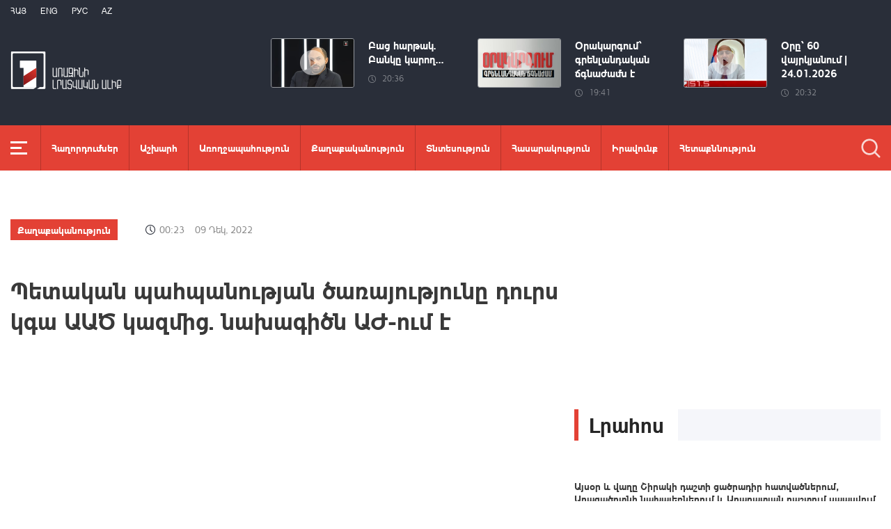

--- FILE ---
content_type: text/html; charset=utf-8
request_url: https://www.1lurer.am/hy/2022/12/09/%D5%8A%D5%A5%D5%BF%D5%A1%D5%AF%D5%A1%D5%B6-%D5%BA%D5%A1%D5%B0%D5%BA%D5%A1%D5%B6%D5%B8%D6%82%D5%A9%D5%B5%D5%A1%D5%B6-%D5%AE%D5%A1%D5%BC%D5%A1%D5%B5%D5%B8%D6%82%D5%A9%D5%B5%D5%B8%D6%82%D5%B6%D5%A8-%D5%A4%D5%B8%D6%82%D6%80%D5%BD-%D5%AF%D5%A3%D5%A1-%D4%B1%D4%B1%D4%BE-%D5%AF%D5%A1%D5%A6%D5%B4%D5%AB%D6%81-%D5%B6%D5%A1%D5%AD%D5%A1%D5%A3%D5%AB%D5%AE%D5%B6-%D4%B1%D4%BA-%D5%B8%D6%82%D5%B4-%D5%A7/846383
body_size: 14888
content:
<!DOCTYPE html>
<!--[if lte IE 1]>
##########################################################################
#
#                  _           _     _             _    _      _ _
#                 (_)         | |   | |           | |  | |    | (_)
#  _ __  _ __ ___  _  ___  ___| |_  | |__  _   _  | |__| | ___| |___  __
# | '_ \| '__/ _ \| |/ _ \/ __| __| | '_ \| | | | |  __  |/ _ \ | \ \/ /
# | |_) | | | (_) | |  __/ (__| |_  | |_) | |_| | | |  | |  __/ | |>  <
# | .__/|_|  \___/| |\___|\___|\__| |_.__/ \__, | |_|  |_|\___|_|_/_/\_\
# | |            _/ |                       __/ |
# |_|           |__/                       |___/
#
# URL: www.helix.am
#
##########################################################################
<![endif]-->
<html lang="hy">
<head>
    <meta charset="utf-8" />
    <meta name="viewport" content="width=device-width, initial-scale=1, maximum-scale=1, user-scalable=yes" />
        <meta property="fb:pages" content="264990917673484" />  <!--  fb instance_articles  -->
    <meta name="format-detection" content="telephone=no" />
    <meta name="apple-itunes-app" content="app-id=989715996" />
    <title>Պետական պահպանության ծառայությունը դուրս կգա ԱԱԾ կազմից. նախագիծն ԱԺ-ում է</title>
<link rel="canonical" href="https://www.1lurer.am/hy/2022/12/09/Պետական-պահպանության-ծառայությունը-դուրս-կգա-ԱԱԾ-կազմից-նախագիծն-ԱԺ-ում-է/846383"/>

<meta name="description" content="Պետական պահպանության ծառայությունը դուրս կգա ԱԱԾ կազմից. նախագիծն ԱԺ-ում է" /><meta property="og:title" content="Պետական պահպանության ծառայությունը դուրս կգա ԱԱԾ կազմից. նախագիծն ԱԺ-ում է" /><meta property="og:description" content="Պետական պահպանության ծառայությունը դուրս կգա ԱԱԾ կազմից. նախագիծն ԱԺ-ում է" /><meta property="og:url" content="https://www.1lurer.am/hy/2022/12/09/Պետական-պահպանության-ծառայությունը-դուրս-կգա-ԱԱԾ-կազմից-նախագիծն-ԱԺ-ում-է/846383" /><meta property="og:image" content="https://img.youtube.com/vi/vfvfALgJox4/maxresdefault.jpg" /><meta name="twitter:card" content="summary_large_image" /><meta name="twitter:title" content="Պետական պահպանության ծառայությունը դուրս կգա ԱԱԾ կազմից. նախագիծն ԱԺ-ում է" /><meta name="twitter:description" content="Պետական պահպանության ծառայությունը դուրս կգա ԱԱԾ կազմից. նախագիծն ԱԺ-ում է" /><meta name="twitter:url" content="https://www.1lurer.am/hy/2022/12/09/Պետական-պահպանության-ծառայությունը-դուրս-կգա-ԱԱԾ-կազմից-նախագիծն-ԱԺ-ում-է/846383" /><meta name="twitter:image" content="https://img.youtube.com/vi/vfvfALgJox4/maxresdefault.jpg" />        <script>var $app = {"localisation":{"not_ml":false,"lng":{"code":"hy"},"trans":{"core.error.400.head_title":"400 Bad Request","core.error.400.message":"The request could not be understood by the server due to malformed syntax. The client SHOULD NOT repeat the request without modifications.","core.error.401.head_title":"401 Unauthorized","core.error.401.message":"Please log in to perform this action","core.error.403.head_title":"403 Forbidden","core.error.403.message":"The server understood the request, but is refusing to fulfill it. Authorization will not help and the request SHOULD NOT be repeated. If the request method was not HEAD and the server wishes to make public why the request has not been fulfilled, it SHOULD describe the reason for the refusal in the entity. If the server does not wish to make this information available to the client, the status code 404 (Not Found) can be used instead.","core.error.404.head_title":" 404 Not Found","core.error.404.message":"\u0546\u0574\u0561\u0576 \u0567\u057b \u0563\u0578\u0575\u0578\u0582\u0569\u0575\u0578\u0582\u0576 \u0579\u0578\u0582\u0576\u056b","core.error.405.head_title":"405 Method Not Allowed","core.error.405.message":"The method specified in the Request-Line is not allowed for the resource identified by the Request-URI. The response MUST include an Allow header containing a list of valid methods for the requested resource.","core.error.500.head_title":"500 Internal Server Error","core.error.500.message":"The server encountered an unexpected condition which prevented it from fulfilling the request.","core.error.verify_network.head_title":"Verify network","core.error.verify_network.message":"Verify network","core.error.timeout.head_title":"Timeout","core.error.timeout.message":"Timeout","core.error.modal.button.ok":"\u056c\u0561\u057e"}}};</script>
            <link rel="icon" href="/img/news/favicon.png?v=1" />
    <link rel="shortcut icon" href="/img/news/favicon.ico?v=1" />
    <link rel="stylesheet" href="/build/css/news-main.css?v=507" />
    <link rel="apple-touch-icon-precomposed" sizes="57x57" href="/img/news/apple-touch-icon-57x57-precomposed.png?v=1" />
    <link rel="apple-touch-icon-precomposed" sizes="72x72" href="/img/news/apple-touch-icon-72x72-precomposed.png?v=1" />
    <link rel="apple-touch-icon-precomposed" sizes="114x114" href="/img/news/apple-touch-icon-114x114-precomposed.png?v=1" />
    <link rel="alternate" type="application/rss+xml" title="RSS" href="https://www.1lurer.am/hy/rss"/>

    <!-- Google tag (gtag.js) --> 
    <script async src="https://www.googletagmanager.com/gtag/js?id=G-ZCD3R01207"></script> 
    <script> 
        window.dataLayer = window.dataLayer || [];
        function gtag(){dataLayer.push(arguments);} 
        gtag('js', new Date()); 
        gtag('config', 'G-ZCD3R01207'); 
    </script>



    <script src="/build/js/top-libs.js?v=507"></script>
    <script>
        var $baseUrl = 'https://www.1tv.am/hy/';
    </script>
</head>
<body class="hy">
    <header>

        <div class="top-box">

            <div class="center clear-fix">

                <div class="top-box__left fl">

                    <ul class="language-list">
                                                        <li class="language-list__item ver-top-box">
                                    <a href="https://www.1lurer.am/hy/2022/12/09/Պետական-պահպանության-ծառայությունը-դուրս-կգա-ԱԱԾ-կազմից-նախագիծն-ԱԺ-ում-է/846383"
                                       class="language-list__link db fs12 tu  language-list__link--active ">Հայ</a>
                                </li>
                                                                <li class="language-list__item ver-top-box">
                                    <a href="https://www.1lurer.am/en"
                                       class="language-list__link db fs12 tu  language-list__link--active ">Eng</a>
                                </li>
                                                                <li class="language-list__item ver-top-box">
                                    <a href="https://www.1lurer.am/ru"
                                       class="language-list__link db fs12 tu  language-list__link--active ">РУС</a>
                                </li>
                                                                <li class="language-list__item ver-top-box">
                                    <a href="https://www.1lurer.am/az"
                                       class="language-list__link db fs12 tu  language-list__link--active ">Az</a>
                                </li>
                                                    </ul>

                    <a href="/hy" class="top-box__logo db sprite"></a>

                </div>

                <div class="top-box__right">
                                            <div class="hot-news">
                            
                                <div class="hot-news__item">
                                    <a href="https://www.1lurer.am/hy/tv_program/bachartaknikolay1105" class="hot-news__link db">
                                    <span class="hot-news__inner db clear-fix">
                                        <span class="hot-news__img-box hot-news__img-box--video-icon sprite-b  db fl pr">
                                            <img class="hot-news__img" src="/images/tvprogram/2/5555/f6974f4fa9393c_6974f4fa93983.jpeg" alt="Բաց հարթակ. Բանկը կարող է սպառողից պահանջել վարկի ամբողջական վերադարձ. Գաբրիելյան" />
                                        </span>
                                        <span class="hot-news__right-box db">
                                            <span class="hot-news__title db fb fs15">Բաց հարթակ. Բանկը կարող...</span>
                                            <span class="hot-news__time db fs12 sprite-b pr">20:36</span>
                                        </span>
                                    </span>
                                    </a>
                                </div>

                            
                                <div class="hot-news__item">
                                    <a href="https://www.1lurer.am/hy/tv_program/orakargumlurer12" class="hot-news__link db">
                                    <span class="hot-news__inner db clear-fix">
                                        <span class="hot-news__img-box hot-news__img-box--video-icon sprite-b  db fl pr">
                                            <img class="hot-news__img" src="/images/tvprogram/2/5554/f6974e844a092a_6974e844a0976.jpeg" alt="Օրակարգում՝ գրենլանդական ճգնաժամն է" />
                                        </span>
                                        <span class="hot-news__right-box db">
                                            <span class="hot-news__title db fb fs15">Օրակարգում՝ գրենլանդական ճգնաժամն է</span>
                                            <span class="hot-news__time db fs12 sprite-b pr">19:41</span>
                                        </span>
                                    </span>
                                    </a>
                                </div>

                            
                                <div class="hot-news__item">
                                    <a href="https://www.1lurer.am/hy/2026/01/24/7/1452820" class="hot-news__link db">
                                    <span class="hot-news__inner db clear-fix">
                                        <span class="hot-news__img-box hot-news__img-box--video-icon sprite-b  db fl pr">
                                            <img class="hot-news__img" src="/images/news/54/265188/615694308_865407366296045_5572511843450001327_n/l-70x41wh-646x376z-1.2183.jpeg" alt="Օրը՝ 60 վայրկյանում | 24.01.2026" />
                                        </span>
                                        <span class="hot-news__right-box db">
                                            <span class="hot-news__title db fb fs15">Օրը՝ 60 վայրկյանում | 24.01.2026</span>
                                            <span class="hot-news__time db fs12 sprite-b pr">20:32</span>
                                        </span>
                                    </span>
                                    </a>
                                </div>

                                                    </div>
                    
                </div>

            </div>

        </div>

        <div class="red-box">
            <div class="red-box__inner">
                <div class="center pr">

                    
                    <div id="burger">
                        <div class="lines line-1"></div>
                        <div class="lines line-2"></div>
                        <div class="lines line-3"></div>
                    </div>

                    <nav class="menu">
                                                    <ul class="menu__list">
                                <li class="menu__item ver-top-box pr">
                                    <a href="https://www.1lurer.am/hy/tv_program/list" class="menu__link db fb">Հաղորդումներ</a>
                                </li><li class="menu__item ver-top-box pr">
                                    <a href="https://www.1lurer.am/hy/category/International" class="menu__link db fb">Աշխարհ</a>
                                                                        </li><li class="menu__item ver-top-box pr">
                                    <a href="https://www.1lurer.am/hy/category/health" class="menu__link db fb">Առողջապահություն</a>
                                                                        </li><li class="menu__item ver-top-box pr">
                                    <a href="https://www.1lurer.am/hy/category/Political" class="menu__link db fb">Քաղաքականություն</a>
                                                                        </li><li class="menu__item ver-top-box pr">
                                    <a href="https://www.1lurer.am/hy/category/Economic" class="menu__link db fb">Տնտեսություն</a>
                                                                        </li><li class="menu__item ver-top-box pr">
                                    <a href="https://www.1lurer.am/hy/category/Public_" class="menu__link db fb">Հասարակություն</a>
                                                                            <ul class="menu__sub dn">
                                                                                            <li class="menu__sub-item">
                                                    <a href="https://www.1lurer.am/hy/category/azgayinanvtangutyun" class="menu__sub-link db fb">Ազգային անվտանգություն</a>
                                                </li>
                                                                                        </ul>
                                                                        </li><li class="menu__item ver-top-box pr">
                                    <a href="https://www.1lurer.am/hy/category/iravakan" class="menu__link db fb">Իրավունք</a>
                                                                        </li><li class="menu__item ver-top-box pr">
                                    <a href="https://www.1lurer.am/hy/category/hetaqnnutyun" class="menu__link db fb">Հետաքննություն</a>
                                                                        </li><li class="menu__item ver-top-box pr">
                                    <a href="https://www.1lurer.am/hy/category/banak" class="menu__link db fb">Բանակ</a>
                                                                            <ul class="menu__sub dn">
                                                                                            <li class="menu__sub-item">
                                                    <a href="https://www.1lurer.am/hy/category/iravichakysahmanin" class="menu__sub-link db fb">Իրավիճակը սահմանին</a>
                                                </li>
                                                                                        </ul>
                                                                        </li><li class="menu__item ver-top-box pr">
                                    <a href="https://www.1lurer.am/hy/category/arcax" class="menu__link db fb">Լեռնային Ղարաբաղ</a>
                                                                        </li><li class="menu__item ver-top-box pr">
                                    <a href="https://www.1lurer.am/hy/category/artakarg" class="menu__link db fb">Արտակարգ դրություն</a>
                                                                        </li><li class="menu__item ver-top-box pr">
                                    <a href="https://www.1lurer.am/hy/category/regions" class="menu__link db fb">Մարզեր</a>
                                                                        </li><li class="menu__item ver-top-box pr">
                                    <a href="https://www.1lurer.am/hy/category/attackonartsakh" class="menu__link db fb">Հարձակում Լեռնային Ղարաբաղի վրա</a>
                                                                        </li><li class="menu__item ver-top-box pr">
                                    <a href="https://www.1lurer.am/hy/category/diaspora" class="menu__link db fb">Սփյուռք</a>
                                                                        </li><li class="menu__item ver-top-box pr">
                                    <a href="https://www.1lurer.am/hy/category/Cultural_" class="menu__link db fb">Մշակույթ</a>
                                                                        </li><li class="menu__item ver-top-box pr">
                                    <a href="https://www.1lurer.am/hy/category/Sport_" class="menu__link db fb">Սպորտ</a>
                                                                        </li><li class="menu__item ver-top-box pr">
                                    <a href="https://www.1lurer.am/hy/category/taracashrjan" class="menu__link db fb">Տարածաշրջան</a>
                                                                        </li>                            </ul>
                                            </nav>
                    <form class="search-form" action="https://www.1lurer.am/hy/search" method="get">
                        <div class="search-form__box pr dn">
                            <input class="search-form__field fb" type="text" name="q" placeholder="Որոնել" />
                            <button class="search-form__button sprite" type="submit"></button>
                        </div>
                        <button class="search-form__button search-form__button--form-toggle sprite" type="button"></button>
                    </form>

                </div>
            </div>
        </div>

    </header>
    <main>
        <script>
    var increaseNewsId = 846383;
</script>
<div class="content-wrapper">

    <div class="center clear-fix">

        <aside class="content-wrapper__left fl">
            <article>

                <div class="fade-slider-wrapper fade-slider-wrapper--static">
                                            <div class="fade-slider-wrapper fade-slider-wrapper--static">
                            <div class="fade-slider-wrapper__item pr">
                                <a href="https://www.1lurer.am/hy/category/Political" class="fade-slider-wrapper__category fade-slider-wrapper__category--static ver-top-box fb fs14">Քաղաքականություն</a><span class="fade-slider-wrapper__date-box ver-top-box">
                        <span class="fade-slider-wrapper__time fs14 ver-top-box sprite-b pr">00:23</span><span class="fade-slider-wrapper__date fs14 ver-top-box">09 Դեկ, 2022</span>
                    </span>
                            </div>
                        </div>
                                            <time datetime="2022-12-09 00:23:04" pubdate="pubdate"></time>
                    <h1 class="fade-slider-wrapper__title fb fs34">Պետական պահպանության ծառայությունը դուրս կգա ԱԱԾ կազմից. նախագիծն ԱԺ-ում է</h1>
                </div>

                <div class="static-content fs18">
                                            <iframe width="560" height="315" src="https://www.youtube.com/embed/vfvfALgJox4?autoplay=1&mute=1" frameborder="0" allow="accelerometer; autoplay; encrypted-media; gyroscope; picture-in-picture" allowfullscreen></iframe>
                                                                <p>
	Պետական պահպանության ծառայությունն Ազգային անվտանգության ծառայությունից կառանձնացվի և կդառնա առանձին մարմին, որն ուղիղ կենթարկվի վարչապետին:</p>
<p>
	Պաշտպանության և անվտանգության հարցերի մշտական հանձնաժողովում ներկայացվեց &laquo;Հատուկ պետական պաշտպանության ենթակա անձանց անվտանգության ապահովման մասին&raquo; օրենքում փոփոխություններ և լրացումներ կատարելու մասին նախագիծը:</p>
<p>
	Ծառայության անմիջական ղեկավարումը կիրականացնի ծառայության պետը, որին կնշանակի երկրի վարչապետը, իսկ տեղակալին կնշանակի հանրապետության նախագահը:</p>
<p>
	<strong>Արմեն Գրիգորյան&nbsp;(ՀՀ ԱԽ քարտուղար)</strong> -&nbsp;Տեղակալները լինելու են քաղաքացիական և ռազմական, քանի որ նախագահն է շնորհում ռազմական բարձր կոչումները, հենց այդ տեղակալին նշանակելու է նախագահը:</p>
<p>
	Կվերանայվեն նաև հանրապետության պաշտոնաթող նախագահներին և վարչապետներին տրամադրվող անձնական պետական պահպանության տրամադրման ժամկետները. ԱԽ-ի առաջարկով ցմահ պետական պահպանություն այլևս չի տրամադրվի, սակայն օրենքը հետադարձ ուժ չի ունենա:</p>
<p>
	<strong>Արմեն Գրիգորյան</strong> - Հանրապետության պաշտոնաթող նախագահների դեպքում սահմանվում է 7 տարվա, իսկ պաշտոնաթող վարչապետների դեպքում` 10 տարվա ժամկետ, որից հետո վերջիններիս պետական պահպանության տրամադրումը նախատեսվում է վարչապետի որոշմամբ:</p>
<p>
	Օրենքն ընդունվելու դեպքում պետական պահպանություն կտրամադրվի նաև Ազգային ժողովի նախագահի ընտանիքի անդամներին: Պետական պահպանության ենթակա անձինք՝ վարչապետը, նախագահը, ԱԺ նախագահն ու նրանց ընտանիքի անդաները, կունենան ոչ թե անձնական բժիշկ, այլ գործող բժշկական կազմակերպություններում պետական բյուջեի միջոցների հաշվին կկատարվի նրանց բուժումը: Ի՞նչ է անելու ՊՊԾ-ն որպես առանձին կառույց, որն այսօր չի կարողանում անել ԱԱԾ-ի կազմում՝ հետաքրքրվեց ՔՊ խմբակցության պատգամավոր Հայկ Սարգսյանը:</p>
<p>
	<strong>Արմեն Գրիգորյան</strong> - Անվտանգության համակարգի լայնածավալ բարեփոխումներ ենք կատարում, և այս փոփոխությունը ոչ թե տեղային է, այլ այդ բարեփոխումների տրամաբանության մեջ է։ Կա քաղաքական որոշում, որ ԱԱԾ-ին երեք գլխավոր գործառույթ պետք է թողնվի՝ հակահետախուզություն, սահմանադրական կարգի պահպանում, ահաբեկչության դեմ պայքար։</p>
<p>
	Պետական ծառայության պահպանության աշխատակիցների աշխատավարձերի փոփոխություն կլինի: Ըստ ԱԽ քարտուղարի՝ աշխատում են մինչև 100 տոկոս բարձրացնելու ուղղությամբ: Նախագիծը ստացավ դրական եզրակացություն, կքննարկվի ԱԺ արտահերթ նիստում:</p>                </div>

                                <div class="content-wrapper__author-copyrights">
                                                                <div class="content-wrapper__author-top">Դիտումների քանակ<strong class="content-wrapper__author-full-name">56</strong></div>
                                            <div class="content-wrapper__author-icon ver-top-box sprite fl"></div>
                    <div class="addthis_toolbox addthis_20x20_style ver-top-box">
                        <a class="addthis_button_facebook db" href="javascript:;" onclick="shareOnFacebook()">
                            <img src="/img/news/soc-icons/fb.svg" alt="facebook icon" />
                        </a>
                        <a class="addthis_button_twitter db" href="javascript:;" onclick="shareOnTwitter()">
                            <img src="/img/news/soc-icons/tw.svg?v=1" alt="twitter icon" />
                        </a>
                                            </div>

                    <script>
                        const [windowWidth, windowHeight] = [window.innerWidth / 2, window.innerHeight / 2];
                        const [windowLeft, windowTop] = [(window.innerWidth - windowWidth) / 2, (window.innerHeight - windowHeight) / 2];

                        function shareOnFacebook() {
                            const fbUrl = `https://www.facebook.com/sharer.php?u=${encodeURIComponent(window.location.href)}`;
                            window.open(fbUrl, "_blank", `width=${windowWidth},height=${windowHeight},left=${windowLeft},top=${windowTop}`);
                        }

                        function shareOnTwitter() {
                            const tweetUrl = `https://twitter.com/intent/tweet`;
                            window.open(tweetUrl, "_blank", `width=${windowWidth},height=${windowHeight},left=${windowLeft},top=${windowTop}`);
                        }
                    </script>
                </div>

                
            </article>
        </aside>

        <aside class="content-wrapper__right">
            <div class="live-video-wrapper pr">
                <div class="live-btn ver-top-box fs15 fb tu" style="display: none;">Հիմա եթերում</div>
                <a href="https://www.1tv.am/hy/api/live/player" class="live-img db pr sprite-b loading play" style="height: 240px">
                    <iframe id="ls_embed_1458817080"
                            src="//swf.livestreamingcdn.com/iframe/armeniatv/cdn1dvr-3.php?chan=3&amp;abr=1"
                            frameborder=“0" scrolling=“no” align=“middle” webkitallowfullscreen mozallowfullscreen
                            allowfullscreen
                            style="width: 100%; height: 240px; margin-bottom: 33px;"></iframe>
                    <script type="text/javascript" data-embed_id="ls_embed_1458817080"
                            src="//livestream.com/assets/plugins/referrer_tracking.js"></script>
                </a>
            </div>

            
    <div style="margin-top: 33px" class="content-wrapper__news-feed">
        <a class="content-wrapper__title db" href="https://www.1lurer.am/hy/block/show_in_news_feed">
            <span class="content-wrapper__title-header fb fs30 ver-top-box">Լրահոս</span>
        </a>

        <div class="news-feed scroller-block">
            <ul class="news-feed__list">
                <li class="news-feed__item">
                    <a href="https://www.1lurer.am/hy/2026/01/25/1/1452986" class="news-feed__link db">
                        <span class="news-feed__title db fb fs14">Այսօր և վաղը Շիրակի դաշտի ցածրադիր հատվածներում, Արագածոտնի նախալեռներում և Արարատյան դաշտում սպասվում է մառախուղ</span>
                        <span class="news-feed__time fs11 ver-top-box sprite-b pr">14:07</span><span class="news-feed__date fs11 ver-top-box">25 Հնվ, 2026</span>
                    </a>
                    </li><li class="news-feed__item">
                    <a href="https://www.1lurer.am/hy/2026/01/25/ԲՏԱ-նախարարի-առաջին-տեղակալը-մասնակցել-է-Դավոսի-Համաշխարհային-տնտեսական-ֆորումին/1452979" class="news-feed__link db">
                        <span class="news-feed__title db fb fs14">ԲՏԱ նախարարի առաջին տեղակալը մասնակցել է Դավոսի Համաշխարհային տնտեսական ֆորումին</span>
                        <span class="news-feed__time fs11 ver-top-box sprite-b pr">13:59</span><span class="news-feed__date fs11 ver-top-box">25 Հնվ, 2026</span>
                    </a>
                    </li><li class="news-feed__item">
                    <a href="https://www.1lurer.am/hy/2026/01/25/1/1452970" class="news-feed__link db">
                        <span class="news-feed__title db fb fs14">Հաղարծին բնակավայրում գործարկվելու է էլեկտրական շչակ</span>
                        <span class="news-feed__time fs11 ver-top-box sprite-b pr">12:55</span><span class="news-feed__date fs11 ver-top-box">25 Հնվ, 2026</span>
                    </a>
                    </li><li class="news-feed__item">
                    <a href="https://www.1lurer.am/hy/2026/01/25/1/1452961" class="news-feed__link db">
                        <span class="news-feed__title db fb fs14">Ապրիլի 1-ից բոլոր պետական վճարները կվճարվեն բացառապես անկանխիկ եղանակով</span>
                        <span class="news-feed__time fs11 ver-top-box sprite-b pr">12:51</span><span class="news-feed__date fs11 ver-top-box">25 Հնվ, 2026</span>
                    </a>
                    </li><li class="news-feed__item">
                    <a href="https://www.1lurer.am/hy/2026/01/25/1/1452956" class="news-feed__link db">
                        <span class="news-feed__title db fb fs14">2025-ին, նախորդ տարվա համեմատ, Հայաստանից ԵՄ արտահանումն աճել է 9,2 տոկոսով. Գևորգ Պապոյան</span>
                        <span class="news-feed__time fs11 ver-top-box sprite-b pr">12:08</span><span class="news-feed__date fs11 ver-top-box">25 Հնվ, 2026</span>
                    </a>
                    </li><li class="news-feed__item">
                    <a href="https://www.1lurer.am/hy/2026/01/25/1/1452950" class="news-feed__link db">
                        <span class="news-feed__title db fb fs14">ՀՖՖ-ի պատասխանն ՈւԵՖԱ-ին՝ Հայաստան-Ուկրաինա խաղում գրանցված միջադեպի վերաբերյալ</span>
                        <span class="news-feed__time fs11 ver-top-box sprite-b pr">11:10</span><span class="news-feed__date fs11 ver-top-box">25 Հնվ, 2026</span>
                    </a>
                    </li><li class="news-feed__item">
                    <a href="https://www.1lurer.am/hy/2026/01/25/1/1452942" class="news-feed__link db">
                        <span class="news-feed__title db fb fs14">Հովհաննես սարկավագ Ներսեսյանը միանում է Հայաստանյայց Առաքելական Սուրբ Եկեղեցու բարենորոգման նախաձեռնությանը</span>
                        <span class="news-feed__time fs11 ver-top-box sprite-b pr">11:06</span><span class="news-feed__date fs11 ver-top-box">25 Հնվ, 2026</span>
                    </a>
                    </li><li class="news-feed__item">
                    <a href="https://www.1lurer.am/hy/2026/01/25/1/1452940" class="news-feed__link db">
                        <span class="news-feed__title db fb fs14">Թալինում փորձարկվելու են էլեկտրական շչակներ</span>
                        <span class="news-feed__time fs11 ver-top-box sprite-b pr">10:45</span><span class="news-feed__date fs11 ver-top-box">25 Հնվ, 2026</span>
                    </a>
                    </li><li class="news-feed__item">
                    <a href="https://www.1lurer.am/hy/2026/01/25/Կապան-Լծեն-Նորավան-Գորիս-Շինուհայրի-խաչմերուկից-դեպի-Տաթև-ավտոճանապարհները-փակ-են-կցորդով-բեռնատարն/1452936" class="news-feed__link db">
                        <span class="news-feed__title db fb fs14">Կապան-Լծեն-Նորավան, Գորիս-Շինուհայրի խաչմերուկից դեպի Տաթև ավտոճանապարհները փակ են կցորդով բեռնատարների համար</span>
                        <span class="news-feed__time fs11 ver-top-box sprite-b pr">09:52</span><span class="news-feed__date fs11 ver-top-box">25 Հնվ, 2026</span>
                    </a>
                    </li><li class="news-feed__item">
                    <a href="https://www.1lurer.am/hy/2026/01/25/1/1452926" class="news-feed__link db">
                        <span class="news-feed__title db fb fs14">Հրդեհ Հաղպատ գյուղում</span>
                        <span class="news-feed__time fs11 ver-top-box sprite-b pr">09:33</span><span class="news-feed__date fs11 ver-top-box">25 Հնվ, 2026</span>
                    </a>
                    </li><li class="news-feed__item">
                    <a href="https://www.1lurer.am/hy/2026/01/24/1/1452921" class="news-feed__link db">
                        <span class="news-feed__title db fb fs14">ՆԳՆ միասնական կրթահամալիրը ոչ միայն կառուցվածքային, այլև բովանդակային փոփոխության է ենթարկվել</span>
                        <span class="news-feed__time fs11 ver-top-box sprite-b pr">23:58</span><span class="news-feed__date fs11 ver-top-box">24 Հնվ, 2026</span>
                    </a>
                    </li><li class="news-feed__item">
                    <a href="https://www.1lurer.am/hy/2026/01/24/1/1452903" class="news-feed__link db">
                        <span class="news-feed__title db fb fs14">Պատվաստում, սկրինինգ, բուժում. արգանդի պարանոցի քաղցկեղը հաղթահարելու երեք պայման</span>
                        <span class="news-feed__time fs11 ver-top-box sprite-b pr">23:39</span><span class="news-feed__date fs11 ver-top-box">24 Հնվ, 2026</span>
                    </a>
                    </li><li class="news-feed__item">
                    <a href="https://www.1lurer.am/hy/2026/01/24/1/1452902" class="news-feed__link db">
                        <span class="news-feed__title db fb fs14">Ռուսաստանի և Ուկրաինայի պատվիրակություններն ուղիղ շփումներ են ունեցել ԱՄԷ-ում</span>
                        <span class="news-feed__time fs11 ver-top-box sprite-b pr">23:24</span><span class="news-feed__date fs11 ver-top-box">24 Հնվ, 2026</span>
                    </a>
                    </li><li class="news-feed__item">
                    <a href="https://www.1lurer.am/hy/2026/01/24/1/1452913" class="news-feed__link db">
                        <span class="news-feed__title db fb fs14">Ջրառատում հրդեհված տնակում բնակվող ընտանիքը Ղարաբաղից տեղահանվածների բնակապահովման ծրագրի շրջանակներում արդեն իսկ բնակարան է գնել․ ԱՍՀՆ</span>
                        <span class="news-feed__time fs11 ver-top-box sprite-b pr">23:16</span><span class="news-feed__date fs11 ver-top-box">24 Հնվ, 2026</span>
                    </a>
                    </li><li class="news-feed__item">
                    <a href="https://www.1lurer.am/hy/2026/01/24/1/1452892" class="news-feed__link db">
                        <span class="news-feed__title db fb fs14">ՀԷՑ-ն անշեղորեն բարելավում է իր դիրքերը ՀՀ 1000 խոշոր հարկ վճարողների ցանկում․ Ռոմանոս Պետրոսյան</span>
                        <span class="news-feed__time fs11 ver-top-box sprite-b pr">22:55</span><span class="news-feed__date fs11 ver-top-box">24 Հնվ, 2026</span>
                    </a>
                    </li><li class="news-feed__item">
                    <a href="https://www.1lurer.am/hy/2026/01/24/1/1452880" class="news-feed__link db">
                        <span class="news-feed__title db fb fs14">Թրամփը, Գրենլանդիան և աշխարհը. Հանրային քննարկում Տաթև Դանիելյանի հետ</span>
                        <span class="news-feed__time fs11 ver-top-box sprite-b pr">22:40</span><span class="news-feed__date fs11 ver-top-box">24 Հնվ, 2026</span>
                    </a>
                    </li><li class="news-feed__item">
                    <a href="https://www.1lurer.am/hy/2026/01/24/1/1452886" class="news-feed__link db">
                        <span class="news-feed__title db fb fs14">Եթե կասկածներ ունեք էլեկտրաէներգիայի ենթադրյալ հավելագրումների վերաբերյալ, ապա կարող եք դիմում ներկայացնել ՀԷՑ ՓԲԸ «Ղարս» մասնաճյուղ․ Սարիկ Մինասյան</span>
                        <span class="news-feed__time fs11 ver-top-box sprite-b pr">22:30</span><span class="news-feed__date fs11 ver-top-box">24 Հնվ, 2026</span>
                    </a>
                    </li><li class="news-feed__item">
                    <a href="https://www.1lurer.am/hy/2026/01/24/1/1452882" class="news-feed__link db">
                        <span class="news-feed__title db fb fs14">Ժաննա Անդրեասյանը որոշել է մասնակցել մանկավարժի որակավորում շնորհող դասընթացին</span>
                        <span class="news-feed__time fs11 ver-top-box sprite-b pr">22:15</span><span class="news-feed__date fs11 ver-top-box">24 Հնվ, 2026</span>
                    </a>
                    </li><li class="news-feed__item">
                    <a href="https://www.1lurer.am/hy/2026/01/24/1/1452870" class="news-feed__link db">
                        <span class="news-feed__title db fb fs14">Բեռնատարը դուրս է եկել երթևեկելի հատվածից և գլորվել ձորը․ կա տուժած</span>
                        <span class="news-feed__time fs11 ver-top-box sprite-b pr">21:58</span><span class="news-feed__date fs11 ver-top-box">24 Հնվ, 2026</span>
                    </a>
                    </li><li class="news-feed__item">
                    <a href="https://www.1lurer.am/hy/2026/01/24/1/1452865" class="news-feed__link db">
                        <span class="news-feed__title db fb fs14">Ցրտաշունչ ձմեռը Շիրակի դաշտերում ոչ թե վտանգ, այլ հնարավորություն է ստեղծել. ակնկալում են առատ բերք</span>
                        <span class="news-feed__time fs11 ver-top-box sprite-b pr">21:21</span><span class="news-feed__date fs11 ver-top-box">24 Հնվ, 2026</span>
                    </a>
                    </li><li class="news-feed__item">
                    <a href="https://www.1lurer.am/hy/2026/01/24/7/1452864" class="news-feed__link db">
                        <span class="news-feed__title db fb fs14">Լուրեր. Գլխավոր թողարկում 21:00 | | 24.01.2026</span>
                        <span class="news-feed__time fs11 ver-top-box sprite-b pr">21:00</span><span class="news-feed__date fs11 ver-top-box">24 Հնվ, 2026</span>
                    </a>
                    </li><li class="news-feed__item">
                    <a href="https://www.1lurer.am/hy/2026/01/24/Քննարկումների-ուշադրության-կենտրոնում-էին-պատերազմը-դադարեցնելու-հնարավոր-պարամետրերը-Զելենսկի/1452845" class="news-feed__link db">
                        <span class="news-feed__title db fb fs14">Քննարկումների ուշադրության կենտրոնում էին պատերազմը դադարեցնելու հնարավոր պարամետրերը. Զելենսկի</span>
                        <span class="news-feed__time fs11 ver-top-box sprite-b pr">20:54</span><span class="news-feed__date fs11 ver-top-box">24 Հնվ, 2026</span>
                    </a>
                    </li><li class="news-feed__item">
                    <a href="https://www.1lurer.am/hy/2026/01/24/7/1452820" class="news-feed__link db">
                        <span class="news-feed__title db fb fs14">Օրը՝ 60 վայրկյանում | 24.01.2026</span>
                        <span class="news-feed__time fs11 ver-top-box sprite-b pr">20:32</span><span class="news-feed__date fs11 ver-top-box">24 Հնվ, 2026</span>
                    </a>
                    </li><li class="news-feed__item">
                    <a href="https://www.1lurer.am/hy/2026/01/24/Հրապարակվել-է-ԱՄՆ-ազգային-պաշտպանության-նոր-ռազմավարությունը/1452840" class="news-feed__link db">
                        <span class="news-feed__title db fb fs14">Հրապարակվել է ԱՄՆ ազգային պաշտպանության նոր ռազմավարությունը</span>
                        <span class="news-feed__time fs11 ver-top-box sprite-b pr">20:16</span><span class="news-feed__date fs11 ver-top-box">24 Հնվ, 2026</span>
                    </a>
                    </li><li class="news-feed__item">
                    <a href="https://www.1lurer.am/hy/2026/01/24/7/1452813" class="news-feed__link db">
                        <span class="news-feed__title db fb fs14">Ինքնագլորից տուժածների 95 %-ն այն վարողներն են. հետազոտություն</span>
                        <span class="news-feed__time fs11 ver-top-box sprite-b pr">20:04</span><span class="news-feed__date fs11 ver-top-box">24 Հնվ, 2026</span>
                    </a>
                    </li><li class="news-feed__item">
                    <a href="https://www.1lurer.am/hy/2026/01/24/7/1452839" class="news-feed__link db">
                        <span class="news-feed__title db fb fs14">ՀՀ միջպետական և հանրապետական նշանակության բոլոր ավտոճանապարհները բաց են. Ճանապարհային դեպարտամենտ</span>
                        <span class="news-feed__time fs11 ver-top-box sprite-b pr">19:46</span><span class="news-feed__date fs11 ver-top-box">24 Հնվ, 2026</span>
                    </a>
                    </li><li class="news-feed__item">
                    <a href="https://www.1lurer.am/hy/2026/01/24/Թրամփը-սպառնացել-է-100-մաքսատուրքեր-սահմանել-Կանադայի-դեմ՝-Չինաստանի-հետ-գործարքի-դեպքում/1452828" class="news-feed__link db">
                        <span class="news-feed__title db fb fs14">Թրամփը սպառնացել է 100 տոկոս մաքսատուրքեր սահմանել Կանադայի դեմ՝ Չինաստանի հետ գործարքի դեպքում</span>
                        <span class="news-feed__time fs11 ver-top-box sprite-b pr">19:41</span><span class="news-feed__date fs11 ver-top-box">24 Հնվ, 2026</span>
                    </a>
                    </li><li class="news-feed__item">
                    <a href="https://www.1lurer.am/hy/2026/01/24/7/1452801" class="news-feed__link db">
                        <span class="news-feed__title db fb fs14">Քոլեջների դասախոսները կզարգացնեն հետազոտական կարողությունները</span>
                        <span class="news-feed__time fs11 ver-top-box sprite-b pr">19:27</span><span class="news-feed__date fs11 ver-top-box">24 Հնվ, 2026</span>
                    </a>
                    </li><li class="news-feed__item">
                    <a href="https://www.1lurer.am/hy/2026/01/24/Ուկրաինան-պետք-է-դառնա-բուֆերային-գոտի-Ռուսաստանի-ու-ՆԱՏՕ-ի-և-ԵՄ-ի-միջև-Օրբան/1452810" class="news-feed__link db">
                        <span class="news-feed__title db fb fs14">Ուկրաինան պետք է դառնա բուֆերային գոտի Ռուսաստանի ու ՆԱՏՕ-ի և ԵՄ-ի միջև.  Օրբան</span>
                        <span class="news-feed__time fs11 ver-top-box sprite-b pr">19:07</span><span class="news-feed__date fs11 ver-top-box">24 Հնվ, 2026</span>
                    </a>
                    </li><li class="news-feed__item">
                    <a href="https://www.1lurer.am/hy/2026/01/24/7/1452775" class="news-feed__link db">
                        <span class="news-feed__title db fb fs14">Վերանորոգված դպրոցի բոլոր ենթակառուցվածքները հարմարեցված են հենաշարժողական խնդիր ունեցողներին</span>
                        <span class="news-feed__time fs11 ver-top-box sprite-b pr">18:56</span><span class="news-feed__date fs11 ver-top-box">24 Հնվ, 2026</span>
                    </a>
                    </li><li class="news-feed__item">
                    <a href="https://www.1lurer.am/hy/2026/01/24/7/1452805" class="news-feed__link db">
                        <span class="news-feed__title db fb fs14">Եռակողմ հանդիպման երկրորդ փուլը՝ Աբու Դաբիում</span>
                        <span class="news-feed__time fs11 ver-top-box sprite-b pr">18:34</span><span class="news-feed__date fs11 ver-top-box">24 Հնվ, 2026</span>
                    </a>
                    </li><li class="news-feed__item">
                    <a href="https://www.1lurer.am/hy/2026/01/24/7/1452786" class="news-feed__link db">
                        <span class="news-feed__title db fb fs14">Քննարկվել են Հայաստան–Հորդանան զբոսաշրջային համագործակցության զարգացման հնարավորությունները</span>
                        <span class="news-feed__time fs11 ver-top-box sprite-b pr">18:12</span><span class="news-feed__date fs11 ver-top-box">24 Հնվ, 2026</span>
                    </a>
                    </li><li class="news-feed__item">
                    <a href="https://www.1lurer.am/hy/2026/01/24/Ռուսաստանի-Ուկրաինայի-և-ԱՄՆ-ի-բանակցությունները-տևել-են-գրեթե-երեք-ժամ/1452792" class="news-feed__link db">
                        <span class="news-feed__title db fb fs14">Ռուսաստանի, Ուկրաինայի և ԱՄՆ-ի բանակցությունները տևել են գրեթե երեք ժամ</span>
                        <span class="news-feed__time fs11 ver-top-box sprite-b pr">17:54</span><span class="news-feed__date fs11 ver-top-box">24 Հնվ, 2026</span>
                    </a>
                    </li><li class="news-feed__item">
                    <a href="https://www.1lurer.am/hy/2026/01/24/7/1452782" class="news-feed__link db">
                        <span class="news-feed__title db fb fs14">Աշխատանքի և սոցիալական հարցերի նախարարությունը նոր լոգոտիպ ունի</span>
                        <span class="news-feed__time fs11 ver-top-box sprite-b pr">17:38</span><span class="news-feed__date fs11 ver-top-box">24 Հնվ, 2026</span>
                    </a>
                    </li><li class="news-feed__item">
                    <a href="https://www.1lurer.am/hy/2026/01/24/1/1452734" class="news-feed__link db">
                        <span class="news-feed__title db fb fs14">Ավելի քան 100 մլն դրամ՝ նոր երաժշտական գործիքներ գնելու համար</span>
                        <span class="news-feed__time fs11 ver-top-box sprite-b pr">17:11</span><span class="news-feed__date fs11 ver-top-box">24 Հնվ, 2026</span>
                    </a>
                    </li><li class="news-feed__item">
                    <a href="https://www.1lurer.am/hy/2026/01/24/7/1452778" class="news-feed__link db">
                        <span class="news-feed__title db fb fs14">Լուրեր 17:00 | Հայաստանի հետ կստորագրվի միջուկային էներգիայի խաղաղ օգտագործման համաձայնագիր. Թրամփ</span>
                        <span class="news-feed__time fs11 ver-top-box sprite-b pr">17:00</span><span class="news-feed__date fs11 ver-top-box">24 Հնվ, 2026</span>
                    </a>
                    </li><li class="news-feed__item">
                    <a href="https://www.1lurer.am/hy/2026/01/24/Վենեսուելայի-իշխանությունները-2025-թվականի-դեկտեմբերիցի-վեր-բանտերից-ազատել-են-626-մարդու-Ռոդրիգես/1452752" class="news-feed__link db">
                        <span class="news-feed__title db fb fs14">Վենեսուելայի իշխանությունները 2025 թվականի դեկտեմբերից ի վեր բանտերից ազատել են 626 մարդու. Ռոդրիգես</span>
                        <span class="news-feed__time fs11 ver-top-box sprite-b pr">16:49</span><span class="news-feed__date fs11 ver-top-box">24 Հնվ, 2026</span>
                    </a>
                    </li><li class="news-feed__item">
                    <a href="https://www.1lurer.am/hy/2026/01/24/7/1452768" class="news-feed__link db">
                        <span class="news-feed__title db fb fs14">ՊՆ-ն հորդորում է տնտեսվարող կազմակերպություններին՝ զերծ մնալ ՀՀ զինված ուժերի խորհրդանշանների գործածումից․ հայտարարություն</span>
                        <span class="news-feed__time fs11 ver-top-box sprite-b pr">16:24</span><span class="news-feed__date fs11 ver-top-box">24 Հնվ, 2026</span>
                    </a>
                    </li><li class="news-feed__item">
                    <a href="https://www.1lurer.am/hy/2026/01/24/7/1452761" class="news-feed__link db">
                        <span class="news-feed__title db fb fs14">Ձյան և բքի պատճառով Սիսիանի ավագ դպրոցից և քոլեջից մոտ 4 տասնյակ դիմորդ չի կարողացել ներկայանալ քննական կենտրոն</span>
                        <span class="news-feed__time fs11 ver-top-box sprite-b pr">16:08</span><span class="news-feed__date fs11 ver-top-box">24 Հնվ, 2026</span>
                    </a>
                    </li><li class="news-feed__item">
                    <a href="https://www.1lurer.am/hy/2026/01/24/1/1452716" class="news-feed__link db">
                        <span class="news-feed__title db fb fs14">Շինթույլտվությունից մինչև ավարտական ակտ. ինչպես է իրականացվում վերահսկողությունը</span>
                        <span class="news-feed__time fs11 ver-top-box sprite-b pr">15:56</span><span class="news-feed__date fs11 ver-top-box">24 Հնվ, 2026</span>
                    </a>
                    </li><li class="news-feed__item">
                    <a href="https://www.1lurer.am/hy/2026/01/24/Առողջության-ապահովագրություն-120-վիրահատություն-Սպիտակի-ԲԿ-ում/1452681" class="news-feed__link db">
                        <span class="news-feed__title db fb fs14">Առողջության ապահովագրություն. 120 վիրահատություն` Սպիտակի ԲԿ-ում</span>
                        <span class="news-feed__time fs11 ver-top-box sprite-b pr">15:38</span><span class="news-feed__date fs11 ver-top-box">24 Հնվ, 2026</span>
                    </a>
                    </li><li class="news-feed__item">
                    <a href="https://www.1lurer.am/hy/2026/01/24/Շտապեմ-ուրախությունս-կիսել-Ձեզ-հետ-Նիկոլ-Փաշինյան/1452744" class="news-feed__link db">
                        <span class="news-feed__title db fb fs14">Շտապեմ ուրախությունս կիսել ձեզ հետ. Նիկոլ Փաշինյան</span>
                        <span class="news-feed__time fs11 ver-top-box sprite-b pr">15:30</span><span class="news-feed__date fs11 ver-top-box">24 Հնվ, 2026</span>
                    </a>
                    </li><li class="news-feed__item">
                    <a href="https://www.1lurer.am/hy/2026/01/24/Աբու-Դաբիում-մեկնարկել-է-Ռուսաստանի-Ուկրաինայի-և-ԱՄՆ-ի-միջև-բանակցությունների-երկրորդ-փուլը/1452706" class="news-feed__link db">
                        <span class="news-feed__title db fb fs14">Աբու Դաբիում մեկնարկել է Ռուսաստանի, Ուկրաինայի և ԱՄՆ-ի միջև բանակցությունների երկրորդ փուլը</span>
                        <span class="news-feed__time fs11 ver-top-box sprite-b pr">15:16</span><span class="news-feed__date fs11 ver-top-box">24 Հնվ, 2026</span>
                    </a>
                    </li><li class="news-feed__item">
                    <a href="https://www.1lurer.am/hy/2026/01/24/1/1452725" class="news-feed__link db">
                        <span class="news-feed__title db fb fs14">Ներկայացվել է ՆԳ նախարարության տարեկան հաշվետվությունը. ՀՀ վարչապետը տեսանյութ է հրապարակել</span>
                        <span class="news-feed__time fs11 ver-top-box sprite-b pr">15:06</span><span class="news-feed__date fs11 ver-top-box">24 Հնվ, 2026</span>
                    </a>
                    </li><li class="news-feed__item">
                    <a href="https://www.1lurer.am/hy/2026/01/24/Մեծ-Բրիտանիան-մասնակցել-է-ռուսական-նավթային-լցանավերի-ձերբակալությանը-Լոնդոնում-ՌԴ-դեսպան/1452696" class="news-feed__link db">
                        <span class="news-feed__title db fb fs14">Մեծ Բրիտանիան մասնակցել է ռուսական նավթային լցանավերի առգրավումը. Լոնդոնում ՌԴ դեսպան</span>
                        <span class="news-feed__time fs11 ver-top-box sprite-b pr">15:01</span><span class="news-feed__date fs11 ver-top-box">24 Հնվ, 2026</span>
                    </a>
                    </li><li class="news-feed__item">
                    <a href="https://www.1lurer.am/hy/2026/01/24/1/1452659" class="news-feed__link db">
                        <span class="news-feed__title db fb fs14">2026 թվականին մինչև հունվարի 20-ը արձանագրվել է ձմեռային անվադողերին առնչվող 1623 իրավախախտում. ՆԳՆ</span>
                        <span class="news-feed__time fs11 ver-top-box sprite-b pr">14:48</span><span class="news-feed__date fs11 ver-top-box">24 Հնվ, 2026</span>
                    </a>
                    </li><li class="news-feed__item">
                    <a href="https://www.1lurer.am/hy/2026/01/24/1/1452669" class="news-feed__link db">
                        <span class="news-feed__title db fb fs14">Ջեյ Դի Վենսը կայցելի Հայաստան. Թրամփ</span>
                        <span class="news-feed__time fs11 ver-top-box sprite-b pr">14:39</span><span class="news-feed__date fs11 ver-top-box">24 Հնվ, 2026</span>
                    </a>
                    </li><li class="news-feed__item">
                    <a href="https://www.1lurer.am/hy/2026/01/24/1/1452701" class="news-feed__link db">
                        <span class="news-feed__title db fb fs14">Ստեփանծմինդա-Լարս ավտոճանապարհը բաց է բոլոր տեսակի տրանսպորտային միջոցների համար</span>
                        <span class="news-feed__time fs11 ver-top-box sprite-b pr">14:26</span><span class="news-feed__date fs11 ver-top-box">24 Հնվ, 2026</span>
                    </a>
                    </li><li class="news-feed__item">
                    <a href="https://www.1lurer.am/hy/2026/01/24/Դանիայի-վարչապետն-այցելել-է-Գրենլանդիա-հանդիպել-կղզու-վարչապետի-և-բնակիչների-հետ/1452649" class="news-feed__link db">
                        <span class="news-feed__title db fb fs14">Դանիայի վարչապետն այցելել է Գրենլանդիա, հանդիպել կղզու վարչապետի և բնակիչների հետ</span>
                        <span class="news-feed__time fs11 ver-top-box sprite-b pr">14:12</span><span class="news-feed__date fs11 ver-top-box">24 Հնվ, 2026</span>
                    </a>
                    </li><li class="news-feed__item">
                    <a href="https://www.1lurer.am/hy/2026/01/24/1/1452694" class="news-feed__link db">
                        <span class="news-feed__title db fb fs14">Հրդեհ Եղիպատրուշ գյուղի հյուրանոցային համալիրի փայտե տնակներից մեկում</span>
                        <span class="news-feed__time fs11 ver-top-box sprite-b pr">14:06</span><span class="news-feed__date fs11 ver-top-box">24 Հնվ, 2026</span>
                    </a>
                    </li><li class="news-feed__item">
                    <a href="https://www.1lurer.am/hy/2026/01/24/1/1452677" class="news-feed__link db">
                        <span class="news-feed__title db fb fs14">Մեկնարկել է 2026 թ. միասնական քննությունների առաջին փուլը. ԿԳՄՍ նախարարն այցելել է քննական կենտրոններ</span>
                        <span class="news-feed__time fs11 ver-top-box sprite-b pr">14:03</span><span class="news-feed__date fs11 ver-top-box">24 Հնվ, 2026</span>
                    </a>
                    </li><li class="news-feed__item">
                    <a href="https://www.1lurer.am/hy/2026/01/24/1/1452686" class="news-feed__link db">
                        <span class="news-feed__title db fb fs14">Հանրապետությունում կան փակ ավտոճանապարհներ</span>
                        <span class="news-feed__time fs11 ver-top-box sprite-b pr">14:00</span><span class="news-feed__date fs11 ver-top-box">24 Հնվ, 2026</span>
                    </a>
                    </li><li class="news-feed__item">
                    <a href="https://www.1lurer.am/hy/2026/01/24/1/1452654" class="news-feed__link db">
                        <span class="news-feed__title db fb fs14">Օդի ջերմաստիճանը հունվարի 24-26-ի ցերեկային ժամերին աստիճանաբար կբարձրանա 2-5 աստիճանով</span>
                        <span class="news-feed__time fs11 ver-top-box sprite-b pr">13:47</span><span class="news-feed__date fs11 ver-top-box">24 Հնվ, 2026</span>
                    </a>
                    </li><li class="news-feed__item">
                    <a href="https://www.1lurer.am/hy/2026/01/24/1/1452648" class="news-feed__link db">
                        <span class="news-feed__title db fb fs14">Դեսպան Մկրտչյանը Յուտայի Բրինգամ Յանգ համալսարանի նախագահի հետ քննարկել է համագործակցության հնարավոր ուղղությունները</span>
                        <span class="news-feed__time fs11 ver-top-box sprite-b pr">13:18</span><span class="news-feed__date fs11 ver-top-box">24 Հնվ, 2026</span>
                    </a>
                    </li><li class="news-feed__item">
                    <a href="https://www.1lurer.am/hy/2026/01/24/1/1452641" class="news-feed__link db">
                        <span class="news-feed__title db fb fs14">«Քոնթուրգլոբալ հիդրո կասկադ»-ը 2025-ի 9 ամսում 3 մլրդ 454 մլն դրամի հարկ ու տուրք է վճարել</span>
                        <span class="news-feed__time fs11 ver-top-box sprite-b pr">13:17</span><span class="news-feed__date fs11 ver-top-box">24 Հնվ, 2026</span>
                    </a>
                    </li><li class="news-feed__item">
                    <a href="https://www.1lurer.am/hy/2026/01/24/1/1452631" class="news-feed__link db">
                        <span class="news-feed__title db fb fs14">Լուրեր 13:00 | ԱԺ նիստերից անհարգելի 100 բացակա. թոփ տասնյակի առաջին տեղում Իշխան Սաղաթելյանն է</span>
                        <span class="news-feed__time fs11 ver-top-box sprite-b pr">13:00</span><span class="news-feed__date fs11 ver-top-box">24 Հնվ, 2026</span>
                    </a>
                    </li><li class="news-feed__item">
                    <a href="https://www.1lurer.am/hy/2026/01/24/Ռուսական-ուժերը-հարվածել-են-Խարկովին-և-Կիևին-հայտնի-է-զոհերի-և-վիրավորների-մասին/1452643" class="news-feed__link db">
                        <span class="news-feed__title db fb fs14">Ռուսական ուժերը հարվածել են Խարկովին և Կիևին. հայտնի է զոհերի և վիրավորների մասին</span>
                        <span class="news-feed__time fs11 ver-top-box sprite-b pr">12:58</span><span class="news-feed__date fs11 ver-top-box">24 Հնվ, 2026</span>
                    </a>
                    </li><li class="news-feed__item">
                    <a href="https://www.1lurer.am/hy/2026/01/24/1/1452628" class="news-feed__link db">
                        <span class="news-feed__title db fb fs14">Սպիտակի ոլորանները բաց են բոլոր տեսակի տրանսպորտային միջոցների համար</span>
                        <span class="news-feed__time fs11 ver-top-box sprite-b pr">12:37</span><span class="news-feed__date fs11 ver-top-box">24 Հնվ, 2026</span>
                    </a>
                    </li><li class="news-feed__item">
                    <a href="https://www.1lurer.am/hy/2026/01/24/1/1452618" class="news-feed__link db">
                        <span class="news-feed__title db fb fs14">ԱԺ-ն հյուրընկալել է Մեքսիկայի Պատգամավորների պալատի Մեքսիկա-Հայաստան բարեկամական խմբի պատվիրակությանը</span>
                        <span class="news-feed__time fs11 ver-top-box sprite-b pr">12:23</span><span class="news-feed__date fs11 ver-top-box">24 Հնվ, 2026</span>
                    </a>
                    </li><li class="news-feed__item">
                    <a href="https://www.1lurer.am/hy/2026/01/24/1/1452608" class="news-feed__link db">
                        <span class="news-feed__title db fb fs14">Փրկարարներն արգելափակումից դուրս են բերել 195 տրանսպորտային միջոց և օգնություն ցուցաբերել 722 քաղաքացու</span>
                        <span class="news-feed__time fs11 ver-top-box sprite-b pr">12:16</span><span class="news-feed__date fs11 ver-top-box">24 Հնվ, 2026</span>
                    </a>
                    </li><li class="news-feed__item">
                    <a href="https://www.1lurer.am/hy/2026/01/24/Ավարտվել-է-Ուկրաինայի-Ռուսաստանի-և-Միացյալ-Նահանգների-միջև-բանակցությունների-առաջին-փուլը/1452595" class="news-feed__link db">
                        <span class="news-feed__title db fb fs14">Ավարտվել է Ուկրաինայի, Ռուսաստանի և Միացյալ Նահանգների միջև բանակցությունների առաջին փուլը</span>
                        <span class="news-feed__time fs11 ver-top-box sprite-b pr">12:13</span><span class="news-feed__date fs11 ver-top-box">24 Հնվ, 2026</span>
                    </a>
                    </li><li class="news-feed__item">
                    <a href="https://www.1lurer.am/hy/2026/01/24/Բուլղարիայի-առաջին-կին-նախագահը-ստանձնել-է-պաշտոնը/1452597" class="news-feed__link db">
                        <span class="news-feed__title db fb fs14">Բուլղարիայի առաջին կին նախագահը ստանձնել է պաշտոնը</span>
                        <span class="news-feed__time fs11 ver-top-box sprite-b pr">11:44</span><span class="news-feed__date fs11 ver-top-box">24 Հնվ, 2026</span>
                    </a>
                    </li><li class="news-feed__item">
                    <a href="https://www.1lurer.am/hy/2026/01/24/1/1452589" class="news-feed__link db">
                        <span class="news-feed__title db fb fs14">Կրթությունը նախևառաջ սովորողի մասին է, նրա շուրջ է և նրա մասնակցությամբ. ԿԳՄՍ նախարար</span>
                        <span class="news-feed__time fs11 ver-top-box sprite-b pr">10:58</span><span class="news-feed__date fs11 ver-top-box">24 Հնվ, 2026</span>
                    </a>
                    </li><li class="news-feed__item">
                    <a href="https://www.1lurer.am/hy/2026/01/24/1/1452585" class="news-feed__link db">
                        <span class="news-feed__title db fb fs14">Սաստիկ բքի, տեսանելիության բացակայության պայմաններում ՀՀ ճանապարհները ժամանակ առ ժամանակ փակվում են</span>
                        <span class="news-feed__time fs11 ver-top-box sprite-b pr">10:52</span><span class="news-feed__date fs11 ver-top-box">24 Հնվ, 2026</span>
                    </a>
                    </li><li class="news-feed__item">
                    <a href="https://www.1lurer.am/hy/2026/01/24/1/1452583" class="news-feed__link db">
                        <span class="news-feed__title db fb fs14">Սեռով պայմանավորված հղիության արհեստական ընդհատումների խնդիրը շարունակում է մեր հասարակության համար լինել լուրջ և մտահոգիչ խնդիր. ՄԻՊ</span>
                        <span class="news-feed__time fs11 ver-top-box sprite-b pr">10:52</span><span class="news-feed__date fs11 ver-top-box">24 Հնվ, 2026</span>
                    </a>
                    </li><li class="news-feed__item">
                    <a href="https://www.1lurer.am/hy/2026/01/24/1/1452576" class="news-feed__link db">
                        <span class="news-feed__title db fb fs14">Կրոնական ազատությունը Հայաստանում ժողովրդավարության կարևորագույն բաղադրիչներից է. ԱՄՆ-ում ՀՀ դեսպան</span>
                        <span class="news-feed__time fs11 ver-top-box sprite-b pr">10:37</span><span class="news-feed__date fs11 ver-top-box">24 Հնվ, 2026</span>
                    </a>
                    </li><li class="news-feed__item">
                    <a href="https://www.1lurer.am/hy/2026/01/24/1/1452572" class="news-feed__link db">
                        <span class="news-feed__title db fb fs14">Ձնամաքրման աշխատանքներ՝ Սյունիքի մարզի Շինուհայրի հատվածում</span>
                        <span class="news-feed__time fs11 ver-top-box sprite-b pr">10:29</span><span class="news-feed__date fs11 ver-top-box">24 Հնվ, 2026</span>
                    </a>
                    </li><li class="news-feed__item">
                    <a href="https://www.1lurer.am/hy/2026/01/24/1/1452568" class="news-feed__link db">
                        <span class="news-feed__title db fb fs14">Ահազանգ է ստացվել, որ հրդեհ է բռնկվել Իսակովի պողոտայի տներից մեկի տանիքում․ ՆԳՆ</span>
                        <span class="news-feed__time fs11 ver-top-box sprite-b pr">09:42</span><span class="news-feed__date fs11 ver-top-box">24 Հնվ, 2026</span>
                    </a>
                    </li><li class="news-feed__item">
                    <a href="https://www.1lurer.am/hy/2026/01/24/1/1452567" class="news-feed__link db">
                        <span class="news-feed__title db fb fs14">Փետրվարին ԱՄՆ փոխնախագահը կայցելի Հայաստան ու Ադրբեջան․ Թրամփը շնորհակալություն է հայտնել Փաշինյանին և Ալիևին</span>
                        <span class="news-feed__time fs11 ver-top-box sprite-b pr">09:23</span><span class="news-feed__date fs11 ver-top-box">24 Հնվ, 2026</span>
                    </a>
                    </li><li class="news-feed__item">
                    <a href="https://www.1lurer.am/hy/2026/01/24/1/1452558" class="news-feed__link db">
                        <span class="news-feed__title db fb fs14">Հրդեհ Գյումրի քաղաքում․ տուժածներ չկան</span>
                        <span class="news-feed__time fs11 ver-top-box sprite-b pr">09:01</span><span class="news-feed__date fs11 ver-top-box">24 Հնվ, 2026</span>
                    </a>
                    </li><li class="news-feed__item">
                    <a href="https://www.1lurer.am/hy/2026/01/24/1/1452564" class="news-feed__link db">
                        <span class="news-feed__title db fb fs14">ՀՀ 5 քաղաքներում մթնոլորտային օդում փոշու պարունակությունը գերազանցել է թույլատրելի կոնցենտրացիան</span>
                        <span class="news-feed__time fs11 ver-top-box sprite-b pr">08:27</span><span class="news-feed__date fs11 ver-top-box">24 Հնվ, 2026</span>
                    </a>
                    </li><li class="news-feed__item">
                    <a href="https://www.1lurer.am/hy/2026/01/24/Մեր-պահանջն-է-որ-ուկրաինական-զորքերը-լքեն-Դոնբասի-տարածքը-Պեսկով/1452556" class="news-feed__link db">
                        <span class="news-feed__title db fb fs14">Մեր պահանջն է, որ ուկրաինական զորքերը լքեն Դոնբասի տարածքը. Պեսկով</span>
                        <span class="news-feed__time fs11 ver-top-box sprite-b pr">00:59</span><span class="news-feed__date fs11 ver-top-box">24 Հնվ, 2026</span>
                    </a>
                    </li><li class="news-feed__item">
                    <a href="https://www.1lurer.am/hy/2026/01/24/Մաքսատուրքից-ազատման-արտոնությունը-տրվում-է-ինքնաշխատ-համակարգով-արտոնյալներ-չկան/1452551" class="news-feed__link db">
                        <span class="news-feed__title db fb fs14">Մաքսատուրքից ազատման արտոնությունը տրվում է ինքնաշխատ համակարգով. արտոնյալներ չկան</span>
                        <span class="news-feed__time fs11 ver-top-box sprite-b pr">00:35</span><span class="news-feed__date fs11 ver-top-box">24 Հնվ, 2026</span>
                    </a>
                    </li><li class="news-feed__item">
                    <a href="https://www.1lurer.am/hy/2026/01/24/Լծեն-Տաթև-Շինուհայր-Հարժիս-հատվածում-ուժգին-բուք-է․-ճանապարհների-մաքրման-աշխատանքները-չեն-դադարում/1452548" class="news-feed__link db">
                        <span class="news-feed__title db fb fs14">Լծեն-Տաթև, Շինուհայր-Հարժիս հատվածում ուժգին բուք է․ ճանապարհների մաքրման աշխատանքները չեն դադարում</span>
                        <span class="news-feed__time fs11 ver-top-box sprite-b pr">00:18</span><span class="news-feed__date fs11 ver-top-box">24 Հնվ, 2026</span>
                    </a>
                    </li><li class="news-feed__item">
                    <a href="https://www.1lurer.am/hy/2026/01/24/Անվտանգության-նկատառումով-երբեմն-փակվում-են-որոշ-ճանապարհահատվածներ-որտեղ-ուժեղ-բուք-է-Դեպարտամենտ/1452543" class="news-feed__link db">
                        <span class="news-feed__title db fb fs14">Անվտանգության նկատառումով երբեմն փակվում են որոշ ճանապարհահատվածներ, որտեղ ուժեղ բուք է. Դեպարտամենտ</span>
                        <span class="news-feed__time fs11 ver-top-box sprite-b pr">00:04</span><span class="news-feed__date fs11 ver-top-box">24 Հնվ, 2026</span>
                    </a>
                    </li><li class="news-feed__item">
                    <a href="https://www.1lurer.am/hy/2026/01/23/Ռեգուլյար-բենզինի-գինն-էլ-իջավ․-Պապոյան/1452541" class="news-feed__link db">
                        <span class="news-feed__title db fb fs14">Ռեգուլյար բենզինի գինն էլ իջավ․ Պապոյան</span>
                        <span class="news-feed__time fs11 ver-top-box sprite-b pr">23:45</span><span class="news-feed__date fs11 ver-top-box">23 Հնվ, 2026</span>
                    </a>
                    </li><li class="news-feed__item">
                    <a href="https://www.1lurer.am/hy/2026/01/23/1/1452537" class="news-feed__link db">
                        <span class="news-feed__title db fb fs14">Պատմական օր. բացվում է Համազգային պետական թատրոնը</span>
                        <span class="news-feed__time fs11 ver-top-box sprite-b pr">23:30</span><span class="news-feed__date fs11 ver-top-box">23 Հնվ, 2026</span>
                    </a>
                    </li><li class="news-feed__item">
                    <a href="https://www.1lurer.am/hy/2026/01/23/1/1452534" class="news-feed__link db">
                        <span class="news-feed__title db fb fs14">Անհարգելի բացակայություններ ունեցող պատգամավորների թոփ 10-յակը․ Ալեն Սիմոնյանը թվեր է ներկայացնում</span>
                        <span class="news-feed__time fs11 ver-top-box sprite-b pr">23:19</span><span class="news-feed__date fs11 ver-top-box">23 Հնվ, 2026</span>
                    </a>
                    </li><li class="news-feed__item">
                    <a href="https://www.1lurer.am/hy/2026/01/23/1/1452529" class="news-feed__link db">
                        <span class="news-feed__title db fb fs14">Հունվար 23-ը՝ 60 երկվայրկեանի մէջ արևմտահայերէն լուրեր</span>
                        <span class="news-feed__time fs11 ver-top-box sprite-b pr">23:00</span><span class="news-feed__date fs11 ver-top-box">23 Հնվ, 2026</span>
                    </a>
                    </li><li class="news-feed__item">
                    <a href="https://www.1lurer.am/hy/2026/01/23/1/1452525" class="news-feed__link db">
                        <span class="news-feed__title db fb fs14">Մեկ օր ենթակա աշխատակցի դերում. Պարեկային ծառայության պետը՝ կարգախմբի անդամ</span>
                        <span class="news-feed__time fs11 ver-top-box sprite-b pr">22:45</span><span class="news-feed__date fs11 ver-top-box">23 Հնվ, 2026</span>
                    </a>
                    </li><li class="news-feed__item">
                    <a href="https://www.1lurer.am/hy/2026/01/23/1/1452519" class="news-feed__link db">
                        <span class="news-feed__title db fb fs14">Օրը՝ 60 վայրկյանում | 23.01.2026</span>
                        <span class="news-feed__time fs11 ver-top-box sprite-b pr">22:36</span><span class="news-feed__date fs11 ver-top-box">23 Հնվ, 2026</span>
                    </a>
                    </li><li class="news-feed__item">
                    <a href="https://www.1lurer.am/hy/2026/01/23/1/1452514" class="news-feed__link db">
                        <span class="news-feed__title db fb fs14">Վարչապետ Փաշինյանն այցելել է Սոս Սարգսյանի անվան համազգային թատրոնի նոր շենք. բացման արարողությունը տեղի է ունեցել այսօր</span>
                        <span class="news-feed__time fs11 ver-top-box sprite-b pr">22:17</span><span class="news-feed__date fs11 ver-top-box">23 Հնվ, 2026</span>
                    </a>
                    </li><li class="news-feed__item">
                    <a href="https://www.1lurer.am/hy/2026/01/23/«Սաս-Գրուպ»-ը-2025-ի-9-ամսում-3-մլրդ-562-մլն-դրամի-հարկ-ու-տուրք-է-վճարել/1452498" class="news-feed__link db">
                        <span class="news-feed__title db fb fs14">«Սաս-Գրուպ»-ը 2025-ի 9 ամսում 3 մլրդ 562 մլն դրամի հարկ ու տուրք է վճարել</span>
                        <span class="news-feed__time fs11 ver-top-box sprite-b pr">22:12</span><span class="news-feed__date fs11 ver-top-box">23 Հնվ, 2026</span>
                    </a>
                    </li><li class="news-feed__item">
                    <a href="https://www.1lurer.am/hy/2026/01/23/Հարցազրույց-Նարեկ-Կարապետյանի-հետ/1452509" class="news-feed__link db">
                        <span class="news-feed__title db fb fs14">Հարցազրույց Նարեկ Կարապետյանի հետ</span>
                        <span class="news-feed__time fs11 ver-top-box sprite-b pr">22:06</span><span class="news-feed__date fs11 ver-top-box">23 Հնվ, 2026</span>
                    </a>
                    </li><li class="news-feed__item">
                    <a href="https://www.1lurer.am/hy/2026/01/23/ՀՀ-տարածքում-կան-փակ-ավտոճանապարհներ-Լարսը-բաց-է/1452499" class="news-feed__link db">
                        <span class="news-feed__title db fb fs14">ՀՀ տարածքում կան փակ ավտոճանապարհներ, Լարսը բաց է</span>
                        <span class="news-feed__time fs11 ver-top-box sprite-b pr">21:51</span><span class="news-feed__date fs11 ver-top-box">23 Հնվ, 2026</span>
                    </a>
                    </li><li class="news-feed__item">
                    <a href="https://www.1lurer.am/hy/2026/01/23/Հունվար-23-ը՝-60-երկվայրկեանի-մէջ-արեւմտահայերէն-լուրեր/1452384" class="news-feed__link db">
                        <span class="news-feed__title db fb fs14">Հունվար 23-ը՝ 60 երկվայրկեանի մէջ. արևմտահայերէն լուրեր</span>
                        <span class="news-feed__time fs11 ver-top-box sprite-b pr">21:42</span><span class="news-feed__date fs11 ver-top-box">23 Հնվ, 2026</span>
                    </a>
                    </li><li class="news-feed__item">
                    <a href="https://www.1lurer.am/hy/2026/01/23/Մեքսիկա-Հայաստան-բարեկամական-խմբի-պատվիրակությունն-այցելել-է-Հայոց-ցեղասպանության-հուշահամալիր/1452489" class="news-feed__link db">
                        <span class="news-feed__title db fb fs14">Մեքսիկա-Հայաստան բարեկամական խմբի պատվիրակությունն այցելել է Հայոց ցեղասպանության հուշահամալիր</span>
                        <span class="news-feed__time fs11 ver-top-box sprite-b pr">21:27</span><span class="news-feed__date fs11 ver-top-box">23 Հնվ, 2026</span>
                    </a>
                    </li><li class="news-feed__item">
                    <a href="https://www.1lurer.am/hy/2026/01/23/Օրը՝-60-վայրկյանում-23-01-2026/1452371" class="news-feed__link db">
                        <span class="news-feed__title db fb fs14">Օրը՝ 60 վայրկյանում | 23.01.2026</span>
                        <span class="news-feed__time fs11 ver-top-box sprite-b pr">21:12</span><span class="news-feed__date fs11 ver-top-box">23 Հնվ, 2026</span>
                    </a>
                    </li><li class="news-feed__item">
                    <a href="https://www.1lurer.am/hy/2026/01/23/Լուրեր-21-00-ՊԵԿ-նախագահն-անդրադարձել-է-կոմիտեում-սպասվող-կադրային-փոփոխություններին/1452486" class="news-feed__link db">
                        <span class="news-feed__title db fb fs14">Լուրեր 21:00 | ՊԵԿ նախագահն անդրադարձել է կոմիտեում սպասվող կադրային փոփոխություններին</span>
                        <span class="news-feed__time fs11 ver-top-box sprite-b pr">21:00</span><span class="news-feed__date fs11 ver-top-box">23 Հնվ, 2026</span>
                    </a>
                    </li><li class="news-feed__item">
                    <a href="https://www.1lurer.am/hy/2026/01/23/Տեղի-է-ունեցել-ՀՀ-ԱՄՆ-աշխատանքային-խմբի-երկրորդ-հանդիպումը-ԱԳՆ/1452480" class="news-feed__link db">
                        <span class="news-feed__title db fb fs14">Տեղի է ունեցել ՀՀ-ԱՄՆ աշխատանքային խմբի երկրորդ հանդիպումը. ԱԳՆ</span>
                        <span class="news-feed__time fs11 ver-top-box sprite-b pr">20:43</span><span class="news-feed__date fs11 ver-top-box">23 Հնվ, 2026</span>
                    </a>
                    </li><li class="news-feed__item">
                    <a href="https://www.1lurer.am/hy/2026/01/23/Թրամփը-հայտարարել-է-որ-չի-պատրաստվում-տնտեսական-ճնշում-գործադրել-Եվրոպայի-վրա/1452441" class="news-feed__link db">
                        <span class="news-feed__title db fb fs14">Թրամփը հայտարարել է, որ չի պատրաստվում տնտեսական ճնշում գործադրել Եվրոպայի վրա</span>
                        <span class="news-feed__time fs11 ver-top-box sprite-b pr">20:36</span><span class="news-feed__date fs11 ver-top-box">23 Հնվ, 2026</span>
                    </a>
                    </li><li class="news-feed__item">
                    <a href="https://www.1lurer.am/hy/2026/01/23/Դիմորդները-պարեկային-ծառայություն-աշխատանքի-անցնելուց-առաջ-աշխատանքի-բնույթին-են-ծանոթացել/1452473" class="news-feed__link db">
                        <span class="news-feed__title db fb fs14">Դիմորդները պարեկային ծառայությունում աշխատանքի անցնելուց առաջ աշխատանքի բնույթին են ծանոթացել</span>
                        <span class="news-feed__time fs11 ver-top-box sprite-b pr">20:31</span><span class="news-feed__date fs11 ver-top-box">23 Հնվ, 2026</span>
                    </a>
                    </li><li class="news-feed__item">
                    <a href="https://www.1lurer.am/hy/2026/01/23/Ապօրինի-կառուցապատման-դեմ-պայքար․-Սևանում-շարունակվում-են-ապամոնտաժման-աշխատանքները/1452432" class="news-feed__link db">
                        <span class="news-feed__title db fb fs14">Ապօրինի կառուցապատման դեմ պայքար․ Սևանում շարունակվում են ապամոնտաժման աշխատանքները</span>
                        <span class="news-feed__time fs11 ver-top-box sprite-b pr">20:27</span><span class="news-feed__date fs11 ver-top-box">23 Հնվ, 2026</span>
                    </a>
                    </li><li class="news-feed__item">
                    <a href="https://www.1lurer.am/hy/2026/01/23/Աբու-Դաբիում-մեկնարկել-են-ԱՄՆ-Ուկրաինա-Ռուսաստան-բանակցությունները-ԱՄԷ-ԱԳՆ/1452460" class="news-feed__link db">
                        <span class="news-feed__title db fb fs14">Աբու Դաբիում մեկնարկել են ԱՄՆ-Ուկրաինա-Ռուսաստան բանակցությունները. ԱՄԷ ԱԳՆ</span>
                        <span class="news-feed__time fs11 ver-top-box sprite-b pr">20:27</span><span class="news-feed__date fs11 ver-top-box">23 Հնվ, 2026</span>
                    </a>
                    </li><li class="news-feed__item">
                    <a href="https://www.1lurer.am/hy/2026/01/23/Արեւմտահայերէն-լուրեր-Հունվար-23-2026/1452468" class="news-feed__link db">
                        <span class="news-feed__title db fb fs14">Արևմտահայերէն լուրեր. Հունվար 23. 2026</span>
                        <span class="news-feed__time fs11 ver-top-box sprite-b pr">20:22</span><span class="news-feed__date fs11 ver-top-box">23 Հնվ, 2026</span>
                    </a>
                    </li><li class="news-feed__item">
                    <a href="https://www.1lurer.am/hy/2026/01/23/ԵՄ-ն-առաջին-10-մլն-եվրոն-է-փոխանցել-Պուտինի-համար-հատուկ-տրիբունալին/1452446" class="news-feed__link db">
                        <span class="news-feed__title db fb fs14">ԵՄ-ն առաջին 10 մլն եվրոն է փոխանցել Պուտինի համար հատուկ տրիբունալին</span>
                        <span class="news-feed__time fs11 ver-top-box sprite-b pr">20:17</span><span class="news-feed__date fs11 ver-top-box">23 Հնվ, 2026</span>
                    </a>
                    </li><li class="news-feed__item">
                    <a href="https://www.1lurer.am/hy/2026/01/23/1/1452450" class="news-feed__link db">
                        <span class="news-feed__title db fb fs14">Բոլոր կարիքները հոգալու ենք. Արսեն Թորոսյանը՝ Ադրբեջանից ՀՀ տեղափոխված քաղաքացիների մասին</span>
                        <span class="news-feed__time fs11 ver-top-box sprite-b pr">20:12</span><span class="news-feed__date fs11 ver-top-box">23 Հնվ, 2026</span>
                    </a>
                    </li><li class="news-feed__item">
                    <a href="https://www.1lurer.am/hy/2026/01/23/Սիրիայի-անվտանգության-ուժերը-վերահսկողություն-են-հաստատել-Ռաքքայի-բանտի-նկատմամբ/1452414" class="news-feed__link db">
                        <span class="news-feed__title db fb fs14">Սիրիայի անվտանգության ուժերը վերահսկողություն են հաստատել Ռաքքայի բանտի նկատմամբ</span>
                        <span class="news-feed__time fs11 ver-top-box sprite-b pr">20:07</span><span class="news-feed__date fs11 ver-top-box">23 Հնվ, 2026</span>
                    </a>
                    </li><li class="news-feed__item">
                    <a href="https://www.1lurer.am/hy/2026/01/23/«Դիտորդի-շապիկ-հագած-քաղգործիչների-դեմ»-նախագիծն-ընդունվեց-«Հայաստան»-խմբակցությունը-լքեց-դահլիճը/1452427" class="news-feed__link db">
                        <span class="news-feed__title db fb fs14">«Դիտորդի շապիկ հագած քաղգործիչների դեմ» նախագիծն ընդունվեց. «Հայաստան» խմբակցությունը լքեց դահլիճը</span>
                        <span class="news-feed__time fs11 ver-top-box sprite-b pr">19:56</span><span class="news-feed__date fs11 ver-top-box">23 Հնվ, 2026</span>
                    </a>
                    </li><li class="news-feed__item">
                    <a href="https://www.1lurer.am/hy/2026/01/23/Կիևը-հումանիտար-աղետի-շեմին-է-Կլիչկո/1452409" class="news-feed__link db">
                        <span class="news-feed__title db fb fs14">Կիևը հումանիտար աղետի շեմին է. Կլիչկո</span>
                        <span class="news-feed__time fs11 ver-top-box sprite-b pr">19:48</span><span class="news-feed__date fs11 ver-top-box">23 Հնվ, 2026</span>
                    </a>
                    </li>            </ul>
        </div>
    </div>

            </aside>

    </div>

</div>
    </main>

    <footer>

        <div class="bottom-box">

            <div class="center clear-fix">

                <div class="bottom-box__left fl">

                    <a href="/hy" class="bottom-box__logo db sprite"></a>
                    <p class="bottom-box__description fs14">Հեղինակային բոլոր իրավունքները պաշտպանված են</p>
                    <p class="bottom-box__description fs14">&copy; 2026 <a href="https://news.1tv.am/hy">1lurer.am</a></p>

                </div>
                <div class="bottom-box__right fr">

                    <div class="bottom-box__info-box clear-fix">
                        <ul class="soc-list soc-list--white fr">
                            <li class="soc-list__item ver-top-box">
                                <a href="https://www.facebook.com/lurer.1tv/" class="soc-list__link soc-list__link--fb db sprite-b sprite-a pr" target="_blank"></a>
                            </li><li class="soc-list__item ver-top-box">
                                <a href="https://www.instagram.com/1lurer/" class="soc-list__link soc-list__link--ig db sprite-b sprite-a pr" target="_blank"></a>
                            </li><li class="soc-list__item ver-top-box">
                                <a href="https://www.youtube.com/channel/UCqi9r70a6DuOrXnOra4VLQQ" class="soc-list__link soc-list__link--yt db sprite-b sprite-a pr" target="_blank"></a>
                            </li><li class="soc-list__item ver-top-box">
                                <a href="https://t.me/joinchat/AAAAAEjc1sG4MH5pI4N8cw" class="soc-list__link soc-list__link--tl db sprite-b sprite-a pr" target="_blank"></a>
                            </li>
                        </ul>
                        <p class="bottom-box__info bottom-box__info--address fs14 fr sprite-b pr"><a href="/cdn-cgi/l/email-protection" class="__cf_email__" data-cfemail="214d54534453611055570f404c">[email&#160;protected]</a>։ Երևան, Նորք 0011, Գ․ Հովսեփյան փող., 26 շենք</p>
                        <p class="bottom-box__info bottom-box__info--tel fs14 fr sprite-b pr"><a href="tel:+37410650015">+374 10 650015</a></p>
                    </div>
                    <a href="https://www.helix.am" class="bottom-box__creator-logo db sprite" target="_blank"></a>

                </div>

            </div>

        </div>

    </footer>

    <script data-cfasync="false" src="/cdn-cgi/scripts/5c5dd728/cloudflare-static/email-decode.min.js"></script><script src="/build/js/news-libs.js?v=507"></script>

    <!-- Start Caramel Native Ads caramel.am/network -->
    <script crossorigin='anonymous' src='https://yastatic.net/pcode/adfox/loader.js'></script>
    <script> var cscr = document.createElement("script");
        cscr.src = "https://ads.caramel.am/ads.min.js" + "?ts=" + new Date().getTime();
        document.getElementsByTagName("body")[0].appendChild(cscr);
    </script>
    <!-- End Caramel Native Ads -->
<script>(function(){function c(){var b=a.contentDocument||a.contentWindow.document;if(b){var d=b.createElement('script');d.innerHTML="window.__CF$cv$params={r:'9c374d441f9799fe',t:'MTc2OTMzOTE5Mg=='};var a=document.createElement('script');a.src='/cdn-cgi/challenge-platform/scripts/jsd/main.js';document.getElementsByTagName('head')[0].appendChild(a);";b.getElementsByTagName('head')[0].appendChild(d)}}if(document.body){var a=document.createElement('iframe');a.height=1;a.width=1;a.style.position='absolute';a.style.top=0;a.style.left=0;a.style.border='none';a.style.visibility='hidden';document.body.appendChild(a);if('loading'!==document.readyState)c();else if(window.addEventListener)document.addEventListener('DOMContentLoaded',c);else{var e=document.onreadystatechange||function(){};document.onreadystatechange=function(b){e(b);'loading'!==document.readyState&&(document.onreadystatechange=e,c())}}}})();</script></body>
</html>
